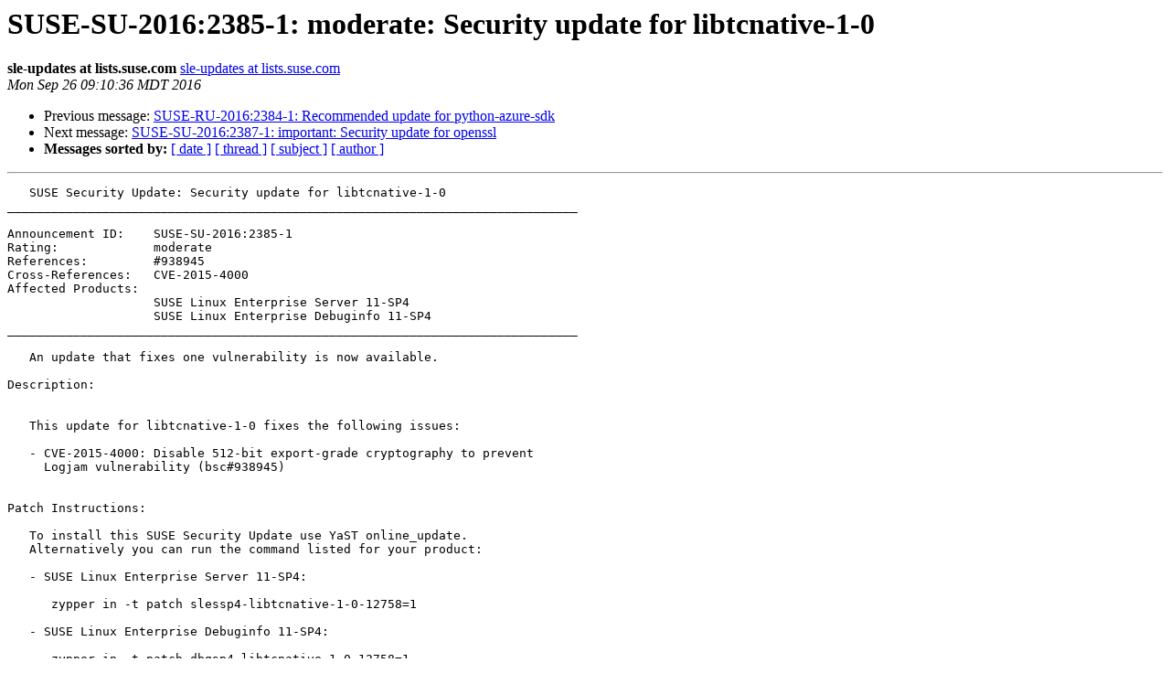

--- FILE ---
content_type: text/html
request_url: https://lists.suse.com/pipermail/sle-updates/2016-September/005186.html
body_size: 4222
content:
<!DOCTYPE HTML PUBLIC "-//W3C//DTD HTML 4.01 Transitional//EN">
<HTML>
 <HEAD>
   <TITLE> SUSE-SU-2016:2385-1: moderate: Security update for libtcnative-1-0
   </TITLE>
   <LINK REL="Index" HREF="index.html" >
   <LINK REL="made" HREF="mailto:sle-updates%40lists.suse.com?Subject=Re%3A%20SUSE-SU-2016%3A2385-1%3A%20moderate%3A%20Security%20update%20for%20libtcnative-1-0&In-Reply-To=%3C20160926151036.C6120FC44%40maintenance.suse.de%3E">
   <META NAME="robots" CONTENT="index,nofollow">
   <style type="text/css">
       pre {
           white-space: pre-wrap;       /* css-2.1, curent FF, Opera, Safari */
           }
   </style>
   <META http-equiv="Content-Type" content="text/html; charset=us-ascii">
   <LINK REL="Previous"  HREF="005185.html">
   <LINK REL="Next"  HREF="005187.html">
 </HEAD>
 <BODY BGCOLOR="#ffffff">
   <H1>SUSE-SU-2016:2385-1: moderate: Security update for libtcnative-1-0</H1>
    <B>sle-updates at lists.suse.com</B> 
    <A HREF="mailto:sle-updates%40lists.suse.com?Subject=Re%3A%20SUSE-SU-2016%3A2385-1%3A%20moderate%3A%20Security%20update%20for%20libtcnative-1-0&In-Reply-To=%3C20160926151036.C6120FC44%40maintenance.suse.de%3E"
       TITLE="SUSE-SU-2016:2385-1: moderate: Security update for libtcnative-1-0">sle-updates at lists.suse.com
       </A><BR>
    <I>Mon Sep 26 09:10:36 MDT 2016</I>
    <P><UL>
        <LI>Previous message: <A HREF="005185.html">SUSE-RU-2016:2384-1: Recommended update for python-azure-sdk
</A></li>
        <LI>Next message: <A HREF="005187.html">SUSE-SU-2016:2387-1: important: Security update for openssl
</A></li>
         <LI> <B>Messages sorted by:</B> 
              <a href="date.html#5186">[ date ]</a>
              <a href="thread.html#5186">[ thread ]</a>
              <a href="subject.html#5186">[ subject ]</a>
              <a href="author.html#5186">[ author ]</a>
         </LI>
       </UL>
    <HR>  
<!--beginarticle-->
<PRE>   SUSE Security Update: Security update for libtcnative-1-0
______________________________________________________________________________

Announcement ID:    SUSE-SU-2016:2385-1
Rating:             moderate
References:         #938945 
Cross-References:   CVE-2015-4000
Affected Products:
                    SUSE Linux Enterprise Server 11-SP4
                    SUSE Linux Enterprise Debuginfo 11-SP4
______________________________________________________________________________

   An update that fixes one vulnerability is now available.

Description:


   This update for libtcnative-1-0 fixes the following issues:

   - CVE-2015-4000: Disable 512-bit export-grade cryptography to prevent
     Logjam vulnerability (bsc#938945)


Patch Instructions:

   To install this SUSE Security Update use YaST online_update.
   Alternatively you can run the command listed for your product:

   - SUSE Linux Enterprise Server 11-SP4:

      zypper in -t patch slessp4-libtcnative-1-0-12758=1

   - SUSE Linux Enterprise Debuginfo 11-SP4:

      zypper in -t patch dbgsp4-libtcnative-1-0-12758=1

   To bring your system up-to-date, use &quot;zypper patch&quot;.


Package List:

   - SUSE Linux Enterprise Server 11-SP4 (i586 ia64 ppc64 s390x x86_64):

      libtcnative-1-0-1.3.3-12.4.1

   - SUSE Linux Enterprise Debuginfo 11-SP4 (i586 ia64 ppc64 s390x x86_64):

      libtcnative-1-0-debuginfo-1.3.3-12.4.1
      libtcnative-1-0-debugsource-1.3.3-12.4.1


References:

   <A HREF="https://www.suse.com/security/cve/CVE-2015-4000.html">https://www.suse.com/security/cve/CVE-2015-4000.html</A>
   <A HREF="https://bugzilla.suse.com/938945">https://bugzilla.suse.com/938945</A>

</PRE>


<!--endarticle-->
    <HR>
    <P><UL>
        <!--threads-->
	<LI>Previous message: <A HREF="005185.html">SUSE-RU-2016:2384-1: Recommended update for python-azure-sdk
</A></li>
	<LI>Next message: <A HREF="005187.html">SUSE-SU-2016:2387-1: important: Security update for openssl
</A></li>
         <LI> <B>Messages sorted by:</B> 
              <a href="date.html#5186">[ date ]</a>
              <a href="thread.html#5186">[ thread ]</a>
              <a href="subject.html#5186">[ subject ]</a>
              <a href="author.html#5186">[ author ]</a>
         </LI>
       </UL>

<hr>
<a href="http://lists.suse.com/mailman/listinfo/sle-updates">More information about the sle-updates
mailing list</a><br>
</body></html>
